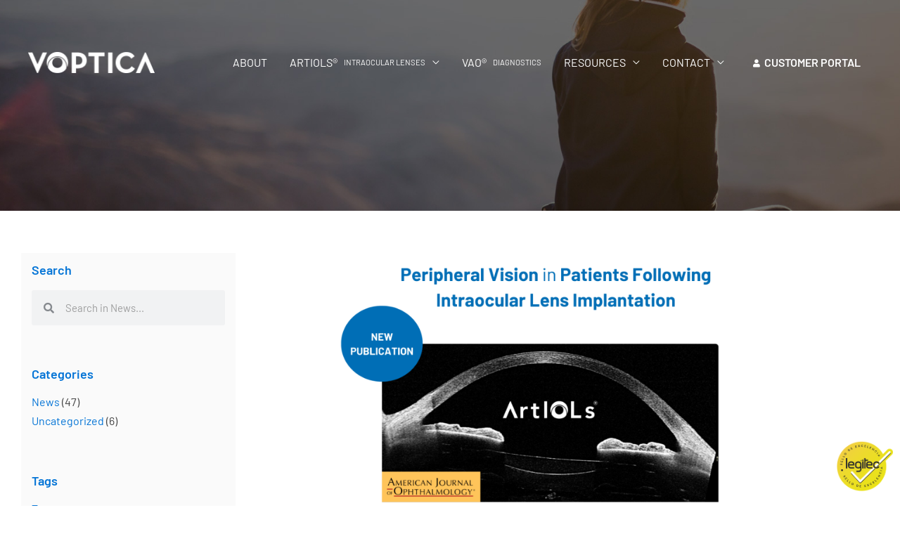

--- FILE ---
content_type: text/css
request_url: https://voptica.com/wp-content/themes/astra-child/style.css?ver=3.0
body_size: 7272
content:
/**
Theme Name: Astra Pantumaka
Author: Pantumaka
Author URI: https://pantumaka.com/
Description: Tema desarrollado por Pantumaka basado en Astra. Necesita tener instalado el tema Astra 3.0+ para funcionar correctamente.
Version: 3.0
License: GNU General Public License v2 or later
License URI: http://www.gnu.org/licenses/gpl-2.0.html
Text Domain: astra-child
Template: astra
*/

/* Branding */

:root {
	--color-principal: #0474d6; /* @2239ba */
	--color-secundario: #a7f3fe;
	--color-azul-brillante: #0048e8;
	--color-texto: #454545;
	--typo-principal: 'Barlow', sans-serif;
	--typo-secundaria: 'Barlow', sans-serif;
}

/* Header */

.main-header-menu .sub-menu {
	width:280px;
}

.voptica-langs {
	position: absolute;
  right: 15px;
  top: 10px;
}

.ast-above-header .wpml-ls-legacy-list-horizontal a {
	color:#fff !important;
	text-transform: uppercase;
	font-size:12px !important;
	line-height: 1;
	/*border-right:1px solid #fff;*/
}

.ast-above-header .wpml-ls-legacy-list-horizontal li:last-child a {
	border-right:0;
}

.ast-above-header .wpml-ls-legacy-list-horizontal a:hover {
	background-color: var(--color-principal);
	opacity:0.8;
}

.ast-above-header .wpml-ls-legacy-list-horizontal {
	border:0 !important;
	padding:0 !important;
}
@media(min-width:1200px) {
	.ast-above-header .wpml-ls-legacy-list-horizontal {
		margin-top:-10px;
		margin-right:10px;
	}
}

.wpml-ls-legacy-list-horizontal .wpml-ls-current-language a {
	background-color:var(--color-principal);
	color:#fff;
	border-radius:4px;
}

.wpml-ls-legacy-list-horizontal a span {
	vertical-align: inherit !important;
}

/* <i> en menu */
.menu-link i {
	font-size: 70%;
	display: inline-block;
	margin-left: 9px;
	font-style: initial;
}

/* Mobile Menu */

#ast-mobile-popup .ast-builder-menu-mobile {
	padding-bottom: 0;
}
#ast-mobile-popup .ast-builder-layout-element {
	padding-top: 0;
}

/*.ast-builder-menu-mobile .main-navigation .menu-item > .ast-menu-toggle {
  color: #0474d6 !important;
}*/

/* Degradados de los módulos de página VAO */

@media(min-width:48em) {

	.deg {
		background: rgb(255,255,255);
		background: -moz-linear-gradient(left,  rgba(255,255,255,1) 0%, rgba(255,255,255,1) 50%, rgba(231,246,255,1) 50%, rgba(231,246,255,1) 100%);
		background: -webkit-linear-gradient(left,  rgba(255,255,255,1) 0%,rgba(255,255,255,1) 50%,rgba(231,246,255,1) 50%,rgba(231,246,255,1) 100%);
		background: linear-gradient(to right,  rgba(255,255,255,1) 0%,rgba(255,255,255,1) 50%,rgba(231,246,255,1) 50%,rgba(231,246,255,1) 100%);
		filter: progid:DXImageTransform.Microsoft.gradient( startColorstr='#ffffff', endColorstr='#e7f6ff',GradientType=1 );
	}
	.deg2 {
		background: rgb(231,246,255);
		background: -moz-linear-gradient(left,  rgba(231,246,255,1) 0%, rgba(231,246,255,1) 50%, rgba(255,255,255,1) 50%, rgba(255,255,255,1) 100%);
		background: -webkit-linear-gradient(left,  rgba(231,246,255,1) 0%,rgba(231,246,255,1) 50%,rgba(255,255,255,1) 50%,rgba(255,255,255,1) 100%);
		background: linear-gradient(to right,  rgba(231,246,255,1) 0%,rgba(231,246,255,1) 50%,rgba(255,255,255,1) 50%,rgba(255,255,255,1) 100%);
		filter: progid:DXImageTransform.Microsoft.gradient( startColorstr='#e7f6ff', endColorstr='#ffffff',GradientType=1 );
	}

}

/* Tabla Comparativa de página VAO */
.table-responsive {
  overflow-x: auto;
  -webkit-overflow-scrolling: touch;
}

#comparativa {
	border:0;
  border-spacing: 20px 0px;
  width:100%;
  margin-bottom: 0;
}

#comparativa th,
#comparativa td {
	background-color:#fff;
	border:0;
	text-align: center;
	vertical-align: top;
}

#comparativa .title {
	text-align: left;
	padding:12px 25px;	
	font-size:16px;
	line-height:1.4;
	color:#545454;
	font-weight:400;
}

#comparativa .brand {
	padding:25px 25px;
	color: var(--color-principal);
	text-transform: uppercase;
	font-weight:400;
	font-size:16px;
	line-height:1.4;	
}

#comparativa tr th:last-child,
#comparativa tr td:last-child {
	background-color: var(--color-principal);
	color:#fff;
}

#comparativa tr:last-child .title {
	padding-bottom:40px;
	vertical-align: top;
}

#comparativa .fa-times {
	color: #ff0000;
	font-size:18px;
}
#comparativa .fa-check {
	color: #6fb253;
	font-size:18px;
}

#comparativa tr td:last-child .fa-check {
	color: #94da77;
	font-size:18px;
}

#comparativa .brand:last-child {
	font-weight:bold;
	font-size:18px;
}

/* Tamaños de tabla */

@media(max-width:767px) {	
	#comparativa .title {
		min-width:275px;
	}
	#comparativa .brand {
		min-width:175px;
	}
}

@media(min-width:48em) {	
	#comparativa .title {
		min-width:300px;
	}
	#comparativa .brand {
		min-width:175px;
	}
}

/* Search and Filter */
/* En archives de publicaciones */

.searchandfilter ul,
.searchandfilter ul li {
	margin:0;
	padding:0;
}
.searchandfilter label {
	width:100%;
}

.searchandfilter .sf-input-text {
	width:100%;
	background-color: #eceeef;
	padding-left: 50px;
}
.searchandfilter-icon {
	position: absolute;
	top:calc(50% - 8px);
	left:20px;
	color: #808285;
}

/*.searchandfilter .sf-input-text {
	color: #808285;
	font-family: "Font Awesome 5 Free";
  content: "\f002";
}*/

/* En el segundo search and filter de filtros de año de publicaciones, ocultar el icono */
#notshow .searchandfilter-icon {
	display: none;
}

/* Fixes al estilo del search and filter de años de publicaciones */

#notshow .sf-input-select {
	width:100%;
	border:0;
	padding-left: 0;
}

/* Widget de archivos de fechas */

.custom-archives-list ul,
.custom-archives-list li {
	margin:0;
	padding:0;
	list-style: none;
}
.custom-archives-list li {
	margin-bottom: 5px;
}
.custom-archives-list h5 {
	display: none;
}

/* Widget de lista de categorias */
.categoria-publicacion {
	margin-bottom:5px;
}

/* Paginación elementor */
.elementor-pagination .page-numbers {
	padding:4px 6px;
}

/* flexcards */
.flexcards .hentry {
	height:100%;
}

.flexcards .elementor-post__card {
	display: flex;
	flex-direction: column;
}

.flexcards .elementor-post__text {
	flex-grow: 1;
}

/* Owl Carousel de Servicios */

.owl-stage {
	background-color: var(--color-principal);
}

/* slides owl carrousel maquetados con seccion interior */

@media(min-width:1300px) {
	.interior > .elementor-container {
		margin-left:40px !important;
	}
}


/* Estilos para widget de publicaciones lateral: .vo-publications */

.vo-publications h5 {
	color: var(--color-principal);
  font-size: 18px;
  font-weight: 600;
  margin-bottom: 20px;
}

.vo-publications ul {
	margin:0;
	padding:0;
	list-style:none;
}

.vo-publications ul li a {
	display: inline-block;
	padding:3px 0;
}

.vo-publications .pub-desc {
	display: none;
}

.vo-publications .pub-count {
	color:var(--color-texto);
}
.menu-item-11115 a.menu-link {
	color: #fff !important;
	font-weight: 600;
	
	
}
@media(max-width:921px) {	
	.menu-item-11116 a.menu-link {
	color: #0474D6 !important;
	font-weight: 600;

	
}
}
.menu-item-11116 a.menu-link {
	color: #fff !important;
	font-weight: 600;

	
}
@media(max-width:921px) {	
	.menu-item-11116 a.menu-link {
	color: #0474D6 !important;
	font-weight: 600;
	
	
}
}
/* Forzar menú móvil desde 1180px */
@media (max-width: 1180px) {
  #ast-desktop-header {
    display: none !important;
  }
  #ast-mobile-header {
    display: block !important;
  }
}
@media (min-width: 1181px) {
  #ast-desktop-header {
    display: block !important;
  }
  #ast-mobile-header {
    display: none !important;
  }
}


--- FILE ---
content_type: text/css
request_url: https://voptica.com/wp-content/uploads/elementor/css/post-5.css?ver=1765224620
body_size: 2948
content:
.elementor-kit-5{--e-global-color-primary:#0474D6;--e-global-color-secondary:#A7F3FE;--e-global-color-text:#454545;--e-global-color-accent:#0048E8;--e-global-color-3dfed7c:#FFFFFF;--e-global-color-34b1b42:#FAFAFA;--e-global-color-48c7432:#DDDDDD;--e-global-color-3e34e9e:#9E9E9E;--e-global-color-5f39e2d:#4FAEFF;--e-global-color-7a24a58:#E2E9EF;--e-global-color-ce28ba5:#E7F6FF;--e-global-color-d2b37dd:#E2E9EF;--e-global-color-90d7c18:#EDEDED;--e-global-color-d6b266f:#F9F228;--e-global-color-6999c29:#436CA9;--e-global-color-0ca0dcd:#124773;--e-global-color-bd53cf5:#FAFDFF;--e-global-color-0bc2cce:#EFF9FF;--e-global-typography-primary-font-family:"Barlow";--e-global-typography-primary-font-size:16px;--e-global-typography-primary-font-weight:400;--e-global-typography-primary-line-height:1.4em;--e-global-typography-secondary-font-family:"Barlow";--e-global-typography-secondary-font-size:28px;--e-global-typography-secondary-font-weight:300;--e-global-typography-secondary-line-height:1.4em;--e-global-typography-text-font-family:"Barlow";--e-global-typography-text-font-size:16px;--e-global-typography-text-font-weight:400;--e-global-typography-text-line-height:1.4em;--e-global-typography-accent-font-family:"Barlow";--e-global-typography-accent-font-size:16px;--e-global-typography-accent-font-weight:bold;--e-global-typography-accent-line-height:1.4em;--e-global-typography-d445977-font-family:"Barlow";--e-global-typography-d445977-font-size:50px;--e-global-typography-d445977-font-weight:300;--e-global-typography-d445977-line-height:1.4em;color:var( --e-global-color-text );font-family:"Barlow", Sans-serif;font-size:16px;font-weight:400;line-height:1.4em;}.elementor-kit-5 e-page-transition{background-color:#FFBC7D;}.elementor-kit-5 p{margin-block-end:1em;}.elementor-kit-5 a:hover{color:var( --e-global-color-accent );}.elementor-kit-5 h1{color:var( --e-global-color-primary );}.elementor-kit-5 h2{color:var( --e-global-color-primary );}.elementor-kit-5 h3{color:var( --e-global-color-primary );}.elementor-kit-5 h4{color:var( --e-global-color-primary );}.elementor-kit-5 h5{color:var( --e-global-color-primary );}.elementor-kit-5 h6{color:var( --e-global-color-primary );}.elementor-kit-5 button,.elementor-kit-5 input[type="button"],.elementor-kit-5 input[type="submit"],.elementor-kit-5 .elementor-button{font-family:"Barlow", Sans-serif;font-size:16px;font-weight:400;line-height:1.3em;}.elementor-section.elementor-section-boxed > .elementor-container{max-width:1220px;}.e-con{--container-max-width:1220px;}.elementor-widget:not(:last-child){margin-block-end:20px;}.elementor-element{--widgets-spacing:20px 20px;--widgets-spacing-row:20px;--widgets-spacing-column:20px;}{}h1.entry-title{display:var(--page-title-display);}@media(max-width:1024px){.elementor-section.elementor-section-boxed > .elementor-container{max-width:1024px;}.e-con{--container-max-width:1024px;}}@media(max-width:767px){.elementor-section.elementor-section-boxed > .elementor-container{max-width:767px;}.e-con{--container-max-width:767px;}}

--- FILE ---
content_type: text/css
request_url: https://voptica.com/wp-content/uploads/elementor/css/post-6014.css?ver=1765224620
body_size: 5295
content:
.elementor-6014 .elementor-element.elementor-element-18316e5:not(.elementor-motion-effects-element-type-background), .elementor-6014 .elementor-element.elementor-element-18316e5 > .elementor-motion-effects-container > .elementor-motion-effects-layer{background-color:var( --e-global-color-primary );}.elementor-6014 .elementor-element.elementor-element-18316e5{transition:background 0.3s, border 0.3s, border-radius 0.3s, box-shadow 0.3s;padding:60px 0px 60px 0px;}.elementor-6014 .elementor-element.elementor-element-18316e5 > .elementor-background-overlay{transition:background 0.3s, border-radius 0.3s, opacity 0.3s;}.elementor-6014 .elementor-element.elementor-element-2949a4f{text-align:center;}.elementor-6014 .elementor-element.elementor-element-2949a4f img{width:20%;}.elementor-6014 .elementor-element.elementor-element-b66258c .elementor-nav-menu .elementor-item{font-family:"Barlow", Sans-serif;font-size:14px;font-weight:400;text-transform:uppercase;line-height:1.3em;}.elementor-6014 .elementor-element.elementor-element-b66258c .elementor-nav-menu--main .elementor-item{color:var( --e-global-color-3dfed7c );fill:var( --e-global-color-3dfed7c );padding-left:5px;padding-right:5px;padding-top:10px;padding-bottom:10px;}.elementor-6014 .elementor-element.elementor-element-b66258c .elementor-nav-menu--main .elementor-item:hover,
					.elementor-6014 .elementor-element.elementor-element-b66258c .elementor-nav-menu--main .elementor-item.elementor-item-active,
					.elementor-6014 .elementor-element.elementor-element-b66258c .elementor-nav-menu--main .elementor-item.highlighted,
					.elementor-6014 .elementor-element.elementor-element-b66258c .elementor-nav-menu--main .elementor-item:focus{color:var( --e-global-color-34b1b42 );fill:var( --e-global-color-34b1b42 );}.elementor-6014 .elementor-element.elementor-element-b66258c .elementor-nav-menu--main .elementor-item.elementor-item-active{color:var( --e-global-color-secondary );}.elementor-6014 .elementor-element.elementor-element-b66258c{--e-nav-menu-horizontal-menu-item-margin:calc( 10px / 2 );}.elementor-6014 .elementor-element.elementor-element-b66258c .elementor-nav-menu--main:not(.elementor-nav-menu--layout-horizontal) .elementor-nav-menu > li:not(:last-child){margin-bottom:10px;}.elementor-6014 .elementor-element.elementor-element-7a4cf5e{--grid-template-columns:repeat(0, auto);--icon-size:16px;--grid-column-gap:10px;--grid-row-gap:0px;}.elementor-6014 .elementor-element.elementor-element-7a4cf5e .elementor-widget-container{text-align:center;}.elementor-6014 .elementor-element.elementor-element-7a4cf5e .elementor-social-icon{background-color:var( --e-global-color-3dfed7c );}.elementor-6014 .elementor-element.elementor-element-7a4cf5e .elementor-social-icon i{color:var( --e-global-color-primary );}.elementor-6014 .elementor-element.elementor-element-7a4cf5e .elementor-social-icon svg{fill:var( --e-global-color-primary );}.elementor-6014 .elementor-element.elementor-element-0c92e78{text-align:center;font-family:"Barlow", Sans-serif;font-size:16px;font-weight:400;line-height:1.6em;color:var( --e-global-color-3dfed7c );}.elementor-6014 .elementor-element.elementor-element-9bfbc10 > .elementor-widget-container{margin:0px 10px 0px 0px;padding:0px 0px 0px 0px;}body:not(.rtl) .elementor-6014 .elementor-element.elementor-element-9bfbc10{right:0px;}body.rtl .elementor-6014 .elementor-element.elementor-element-9bfbc10{left:0px;}.elementor-6014 .elementor-element.elementor-element-9bfbc10{bottom:0px;text-align:right;}.elementor-6014 .elementor-element.elementor-element-9bfbc10 img{width:80px;}.elementor-6014 .elementor-element.elementor-element-e108795 .elementor-nav-menu .elementor-item{font-family:"Barlow", Sans-serif;font-size:12px;font-weight:400;text-transform:uppercase;line-height:1.3em;}.elementor-6014 .elementor-element.elementor-element-e108795 .elementor-nav-menu--main .elementor-item{color:var( --e-global-color-3dfed7c );fill:var( --e-global-color-3dfed7c );}.elementor-6014 .elementor-element.elementor-element-e108795 .elementor-nav-menu--main .elementor-item:hover,
					.elementor-6014 .elementor-element.elementor-element-e108795 .elementor-nav-menu--main .elementor-item.elementor-item-active,
					.elementor-6014 .elementor-element.elementor-element-e108795 .elementor-nav-menu--main .elementor-item.highlighted,
					.elementor-6014 .elementor-element.elementor-element-e108795 .elementor-nav-menu--main .elementor-item:focus{color:var( --e-global-color-34b1b42 );fill:var( --e-global-color-34b1b42 );}.elementor-6014 .elementor-element.elementor-element-e108795 .elementor-nav-menu--main .elementor-item.elementor-item-active{color:var( --e-global-color-secondary );}.elementor-theme-builder-content-area{height:400px;}.elementor-location-header:before, .elementor-location-footer:before{content:"";display:table;clear:both;}@media(max-width:1024px){.elementor-6014 .elementor-element.elementor-element-18316e5{padding:20px 20px 20px 20px;}.elementor-6014 .elementor-element.elementor-element-2949a4f img{width:30%;}}@media(max-width:767px){.elementor-6014 .elementor-element.elementor-element-2949a4f img{width:58%;}.elementor-6014 .elementor-element.elementor-element-9bfbc10{z-index:3;}}/* Start custom CSS for nav-menu, class: .elementor-element-b66258c */#footermenu .elementor-nav-menu--dropdown {
    display: none !important;
}/* End custom CSS */

--- FILE ---
content_type: text/css
request_url: https://voptica.com/wp-content/uploads/elementor/css/post-7243.css?ver=1765224939
body_size: 7769
content:
.elementor-7243 .elementor-element.elementor-element-d6fe84a:not(.elementor-motion-effects-element-type-background), .elementor-7243 .elementor-element.elementor-element-d6fe84a > .elementor-motion-effects-container > .elementor-motion-effects-layer{background-image:url("https://voptica.com/wp-content/uploads/2021/04/generic-header.jpg");background-repeat:no-repeat;background-size:cover;}.elementor-7243 .elementor-element.elementor-element-d6fe84a > .elementor-container{min-height:300px;}.elementor-7243 .elementor-element.elementor-element-d6fe84a{transition:background 0.3s, border 0.3s, border-radius 0.3s, box-shadow 0.3s;}.elementor-7243 .elementor-element.elementor-element-d6fe84a > .elementor-background-overlay{transition:background 0.3s, border-radius 0.3s, opacity 0.3s;}.elementor-7243 .elementor-element.elementor-element-fd7fa62{padding:60px 0px 60px 0px;}.elementor-7243 .elementor-element.elementor-element-fcd2277:not(.elementor-motion-effects-element-type-background) > .elementor-widget-wrap, .elementor-7243 .elementor-element.elementor-element-fcd2277 > .elementor-widget-wrap > .elementor-motion-effects-container > .elementor-motion-effects-layer{background-color:var( --e-global-color-34b1b42 );}.elementor-7243 .elementor-element.elementor-element-fcd2277 > .elementor-element-populated{transition:background 0.3s, border 0.3s, border-radius 0.3s, box-shadow 0.3s;padding:15px 15px 15px 15px;}.elementor-7243 .elementor-element.elementor-element-fcd2277 > .elementor-element-populated > .elementor-background-overlay{transition:background 0.3s, border-radius 0.3s, opacity 0.3s;}.elementor-7243 .elementor-element.elementor-element-3d4bec7 .elementor-heading-title{font-size:18px;font-weight:600;color:var( --e-global-color-primary );}.elementor-7243 .elementor-element.elementor-element-06584b8 .elementor-search-form__container{min-height:50px;}.elementor-7243 .elementor-element.elementor-element-06584b8 .elementor-search-form__submit{min-width:50px;}body:not(.rtl) .elementor-7243 .elementor-element.elementor-element-06584b8 .elementor-search-form__icon{padding-left:calc(50px / 3);}body.rtl .elementor-7243 .elementor-element.elementor-element-06584b8 .elementor-search-form__icon{padding-right:calc(50px / 3);}.elementor-7243 .elementor-element.elementor-element-06584b8 .elementor-search-form__input, .elementor-7243 .elementor-element.elementor-element-06584b8.elementor-search-form--button-type-text .elementor-search-form__submit{padding-left:calc(50px / 3);padding-right:calc(50px / 3);}.elementor-7243 .elementor-element.elementor-element-06584b8:not(.elementor-search-form--skin-full_screen) .elementor-search-form__container{border-radius:3px;}.elementor-7243 .elementor-element.elementor-element-06584b8.elementor-search-form--skin-full_screen input[type="search"].elementor-search-form__input{border-radius:3px;}.elementor-7243 .elementor-element.elementor-element-b994610{--spacer-size:20px;}.elementor-7243 .elementor-element.elementor-element-ce7052e .elementor-heading-title{font-size:18px;font-weight:600;color:var( --e-global-color-primary );}.elementor-7243 .elementor-element.elementor-element-a8263d7{--spacer-size:20px;}.elementor-7243 .elementor-element.elementor-element-074f8ee{text-align:left;}.elementor-7243 .elementor-element.elementor-element-074f8ee .elementor-heading-title{font-size:18px;font-weight:600;color:var( --e-global-color-primary );}.elementor-7243 .elementor-element.elementor-element-2e2e281{--spacer-size:20px;}.elementor-7243 .elementor-element.elementor-element-111a483 .elementor-heading-title{font-size:18px;font-weight:600;color:var( --e-global-color-primary );}.elementor-7243 .elementor-element.elementor-element-52f2de9 > .elementor-element-populated{transition:background 0.3s, border 0.3s, border-radius 0.3s, box-shadow 0.3s;padding:0px 30px 30px 30px;}.elementor-7243 .elementor-element.elementor-element-52f2de9 > .elementor-element-populated > .elementor-background-overlay{transition:background 0.3s, border-radius 0.3s, opacity 0.3s;}.elementor-7243 .elementor-element.elementor-element-f9e3893{text-align:left;}.elementor-7243 .elementor-element.elementor-element-b128a6c .elementor-heading-title{font-family:"Barlow", Sans-serif;font-size:50px;font-weight:300;line-height:1.4em;}.elementor-7243 .elementor-element.elementor-element-07694a8 .elementor-icon-list-icon{width:14px;}.elementor-7243 .elementor-element.elementor-element-07694a8 .elementor-icon-list-icon i{font-size:14px;}.elementor-7243 .elementor-element.elementor-element-07694a8 .elementor-icon-list-icon svg{--e-icon-list-icon-size:14px;}.elementor-7243 .elementor-element.elementor-element-ae96ded{--divider-border-style:solid;--divider-color:var( --e-global-color-secondary );--divider-border-width:1px;}.elementor-7243 .elementor-element.elementor-element-ae96ded .elementor-divider-separator{width:100%;}.elementor-7243 .elementor-element.elementor-element-ae96ded .elementor-divider{padding-block-start:15px;padding-block-end:15px;}.elementor-7243 .elementor-element.elementor-element-01e6441{--divider-border-style:solid;--divider-color:var( --e-global-color-secondary );--divider-border-width:1px;}.elementor-7243 .elementor-element.elementor-element-01e6441 .elementor-divider-separator{width:100%;}.elementor-7243 .elementor-element.elementor-element-01e6441 .elementor-divider{padding-block-start:15px;padding-block-end:15px;}.elementor-7243 .elementor-element.elementor-element-508213a:not(.elementor-motion-effects-element-type-background), .elementor-7243 .elementor-element.elementor-element-508213a > .elementor-motion-effects-container > .elementor-motion-effects-layer{background-color:var( --e-global-color-34b1b42 );}.elementor-7243 .elementor-element.elementor-element-508213a{transition:background 0.3s, border 0.3s, border-radius 0.3s, box-shadow 0.3s;padding:20px 20px 20px 20px;}.elementor-7243 .elementor-element.elementor-element-508213a > .elementor-background-overlay{transition:background 0.3s, border-radius 0.3s, opacity 0.3s;}.elementor-7243 .elementor-element.elementor-element-ae10d72 span.post-navigation__prev--title, .elementor-7243 .elementor-element.elementor-element-ae10d72 span.post-navigation__next--title{font-family:var( --e-global-typography-primary-font-family ), Sans-serif;font-size:var( --e-global-typography-primary-font-size );font-weight:var( --e-global-typography-primary-font-weight );}@media(min-width:768px){.elementor-7243 .elementor-element.elementor-element-fcd2277{width:25%;}.elementor-7243 .elementor-element.elementor-element-52f2de9{width:74.665%;}}@media(max-width:1024px) and (min-width:768px){.elementor-7243 .elementor-element.elementor-element-fcd2277{width:100%;}.elementor-7243 .elementor-element.elementor-element-52f2de9{width:100%;}}@media(max-width:1024px){.elementor-7243 .elementor-element.elementor-element-fd7fa62{padding:0px 0px 0px 0px;}.elementor-7243 .elementor-element.elementor-element-52f2de9 > .elementor-element-populated{padding:15px 15px 15px 15px;}.elementor-7243 .elementor-element.elementor-element-b128a6c .elementor-heading-title{font-size:32px;}.elementor-7243 .elementor-element.elementor-element-ae10d72 span.post-navigation__prev--title, .elementor-7243 .elementor-element.elementor-element-ae10d72 span.post-navigation__next--title{font-size:var( --e-global-typography-primary-font-size );}}@media(max-width:767px){.elementor-7243 .elementor-element.elementor-element-fcd2277 > .elementor-element-populated{padding:10px 10px 10px 10px;}.elementor-7243 .elementor-element.elementor-element-b128a6c .elementor-heading-title{font-size:24px;}.elementor-7243 .elementor-element.elementor-element-ae10d72 span.post-navigation__prev--title, .elementor-7243 .elementor-element.elementor-element-ae10d72 span.post-navigation__next--title{font-size:var( --e-global-typography-primary-font-size );}}

--- FILE ---
content_type: text/css
request_url: https://voptica.com/wp-content/uploads/elementor/css/post-866.css?ver=1617973598
body_size: 2138
content:
.elementor-866 .elementor-element.elementor-element-3743a38{border-style:solid;border-width:0px 0px 2px 0px;border-color:var( --e-global-color-48c7432 );}.elementor-866 .elementor-element.elementor-element-07cb431 > .elementor-element-populated{transition:background 0.3s, border 0.3s, border-radius 0.3s, box-shadow 0.3s;}.elementor-866 .elementor-element.elementor-element-07cb431 > .elementor-element-populated > .elementor-background-overlay{transition:background 0.3s, border-radius 0.3s, opacity 0.3s;}.elementor-866 .elementor-element.elementor-element-baf6ce2{text-align:left;}.elementor-866 .elementor-element.elementor-element-baf6ce2 .elementor-heading-title{line-height:1.4em;}.elementor-866 .elementor-element.elementor-element-6e8b3f5{width:auto;max-width:auto;align-self:center;text-align:left;}.elementor-866 .elementor-element.elementor-element-6e8b3f5 > .elementor-widget-container{margin:0px 10px 10px 0px;}.elementor-866 .elementor-element.elementor-element-6e8b3f5 .elementor-heading-title{font-weight:bold;line-height:1.4em;}.elementor-866 .elementor-element.elementor-element-f740fcb{width:auto;max-width:auto;align-self:center;text-align:left;}.elementor-866 .elementor-element.elementor-element-f740fcb > .elementor-widget-container{margin:0px 15px 10px 0px;}.elementor-866 .elementor-element.elementor-element-f740fcb .elementor-heading-title{font-weight:bold;line-height:1.4em;}.elementor-866 .elementor-element.elementor-element-bf91f35{width:auto;max-width:auto;align-self:center;text-align:left;}.elementor-866 .elementor-element.elementor-element-bf91f35 > .elementor-widget-container{margin:0px 15px 10px 0px;}.elementor-866 .elementor-element.elementor-element-bf91f35 .elementor-heading-title{font-weight:300;line-height:1.4em;color:var( --e-global-color-3e34e9e );}.elementor-866 .elementor-element.elementor-element-03934c1{text-align:left;}.elementor-866 .elementor-element.elementor-element-03934c1 .elementor-heading-title{font-weight:400;line-height:1.4em;color:var( --e-global-color-3e34e9e );}.elementor-866 .elementor-element.elementor-element-08638b0{text-align:right;}@media(max-width:1024px){.elementor-866 .elementor-element.elementor-element-3743a38{padding:0px 0px 0px 0px;}}

--- FILE ---
content_type: text/css
request_url: https://voptica.com/wp-content/uploads/elementor/css/post-3423.css?ver=1622465484
body_size: 1316
content:
.elementor-3423 .elementor-element.elementor-element-8822fca{margin-top:0px;margin-bottom:20px;}.elementor-3423 .elementor-element.elementor-element-36bcc7c > .elementor-widget-wrap > .elementor-widget:not(.elementor-widget__width-auto):not(.elementor-widget__width-initial):not(:last-child):not(.elementor-absolute){margin-bottom:10px;}.elementor-3423 .elementor-element.elementor-element-652a7fe .elementor-wrapper{--video-aspect-ratio:1.77777;}.elementor-3423 .elementor-element.elementor-element-fbde53a > .elementor-widget-container{margin:0px 0px 0px 0px;}.elementor-3423 .elementor-element.elementor-element-fbde53a{text-align:left;}.elementor-3423 .elementor-element.elementor-element-fbde53a .elementor-heading-title{font-size:23px;line-height:1.4em;}.elementor-3423 .elementor-element.elementor-element-8e87f12{width:auto;max-width:auto;top:0px;text-align:left;}.elementor-3423 .elementor-element.elementor-element-8e87f12 > .elementor-widget-container{background-color:var( --e-global-color-primary );margin:0px 0px 0px 10px;padding:5px 5px 5px 5px;}body:not(.rtl) .elementor-3423 .elementor-element.elementor-element-8e87f12{right:0px;}body.rtl .elementor-3423 .elementor-element.elementor-element-8e87f12{left:0px;}.elementor-3423 .elementor-element.elementor-element-8e87f12 .elementor-heading-title{font-size:11px;text-transform:uppercase;line-height:1.2em;color:var( --e-global-color-3dfed7c );}

--- FILE ---
content_type: text/css
request_url: https://voptica.com/wp-content/uploads/elementor/css/post-3459.css?ver=1618235443
body_size: 550
content:
.elementor-3459 .elementor-element.elementor-element-07f8d90{border-style:solid;border-width:0px 0px 2px 0px;border-color:var( --e-global-color-48c7432 );padding:0px 0px 20px 0px;}.elementor-3459 .elementor-element.elementor-element-c572680 .elementor-button{background-color:var( --e-global-color-primary );font-family:"Barlow", Sans-serif;font-size:16px;font-weight:600;line-height:1.4em;border-radius:25px 25px 25px 25px;}.elementor-3459 .elementor-element.elementor-element-c572680 .elementor-button:hover, .elementor-3459 .elementor-element.elementor-element-c572680 .elementor-button:focus{background-color:var( --e-global-color-accent );}

--- FILE ---
content_type: text/css
request_url: https://voptica.com/wp-content/uploads/elementor/css/post-7241.css?ver=1623319453
body_size: 550
content:
.elementor-7241 .elementor-element.elementor-element-07f8d90{border-style:solid;border-width:0px 0px 2px 0px;border-color:var( --e-global-color-48c7432 );padding:0px 0px 20px 0px;}.elementor-7241 .elementor-element.elementor-element-c572680 .elementor-button{background-color:var( --e-global-color-primary );font-family:"Barlow", Sans-serif;font-size:16px;font-weight:600;line-height:1.4em;border-radius:25px 25px 25px 25px;}.elementor-7241 .elementor-element.elementor-element-c572680 .elementor-button:hover, .elementor-7241 .elementor-element.elementor-element-c572680 .elementor-button:focus{background-color:var( --e-global-color-accent );}

--- FILE ---
content_type: text/javascript
request_url: https://voptica.com/wp-content/themes/astra-child/scripts.js?ver=3.0
body_size: 2512
content:
jQuery(document).ready(function($) {
	$('.searchandfilter label').prepend('<i class="fa fa-search searchandfilter-icon" aria-hidden="true"></i>');

	$('.vop-carousel').owlCarousel({
		loop:false,
		margin:0,
		dots:true,
		center:true,
		URLhashListener:true,
		startPosition: 'URLHash',
		responsive:{
			0:{
				items:1
			},
			1024:{
				items:1
			}
		}
	});

	/*
	$('.page-id-6113 .vo-publications li a').each(function() {
	  var text = $(this).text();
    $(this).text(text.replace('Otras Conferencias', 'Other Conferences'));
	});

	$('.page-id-6113 .vo-publications li a').each(function() {
	  var text = $(this).text();
    $(this).text(text.replace('Otras Publicaciones', 'Other Publications'));
	});

	$('.page-id-6113 .vo-publications li a').each(function() {
	  var text = $(this).text();
    $(this).text(text.replace('Publicaciones de ArtIOLs', 'ArtIOLs Publications'));
	});

	$('.page-id-6113 .vo-publications li a').each(function() {
	  var text = $(this).text();
    $(this).text(text.replace('Publicaciones de VAO', 'VAO Publications'));
	});

	$('.page-id-6113 .vo-publications li a').each(function() {
	  var text = $(this).text();
    $(this).text(text.replace('Resúmenes ARVO', 'ARVO Abstracts'));  
	});

	$('.page-id-6113 .vo-publications li a').each(function() {
	  var text = $(this).text();
    $(this).text(text.replace('Resúmenes ESCRS', 'ESCRS Abstracts')); 
	});


	$('.tax-publicacion_categoria .vo-publications li a').each(function() {
	  var text = $(this).text();
    $(this).text(text.replace('Otras Conferencias', 'Other Conferences'));
	});

	$('.tax-publicacion_categoria .vo-publications li a').each(function() {
	  var text = $(this).text();
    $(this).text(text.replace('Otras Publicaciones', 'Other Publications'));
	});

	$('.tax-publicacion_categoria .vo-publications li a').each(function() {
	  var text = $(this).text();
    $(this).text(text.replace('Publicaciones de ArtIOLs', 'ArtIOLs Publications'));
	});

	$('.tax-publicacion_categoria .vo-publications li a').each(function() {
	  var text = $(this).text();
    $(this).text(text.replace('Publicaciones de VAO', 'VAO Publications'));
	});

	$('.tax-publicacion_categoria .vo-publications li a').each(function() {
	  var text = $(this).text();
    $(this).text(text.replace('Resúmenes ARVO', 'ARVO Abstracts'));  
	});

	$('.tax-publicacion_categoria .vo-publications li a').each(function() {
	  var text = $(this).text();
    $(this).text(text.replace('Resúmenes ESCRS', 'ESCRS Abstracts')); 
	});
	*/

});